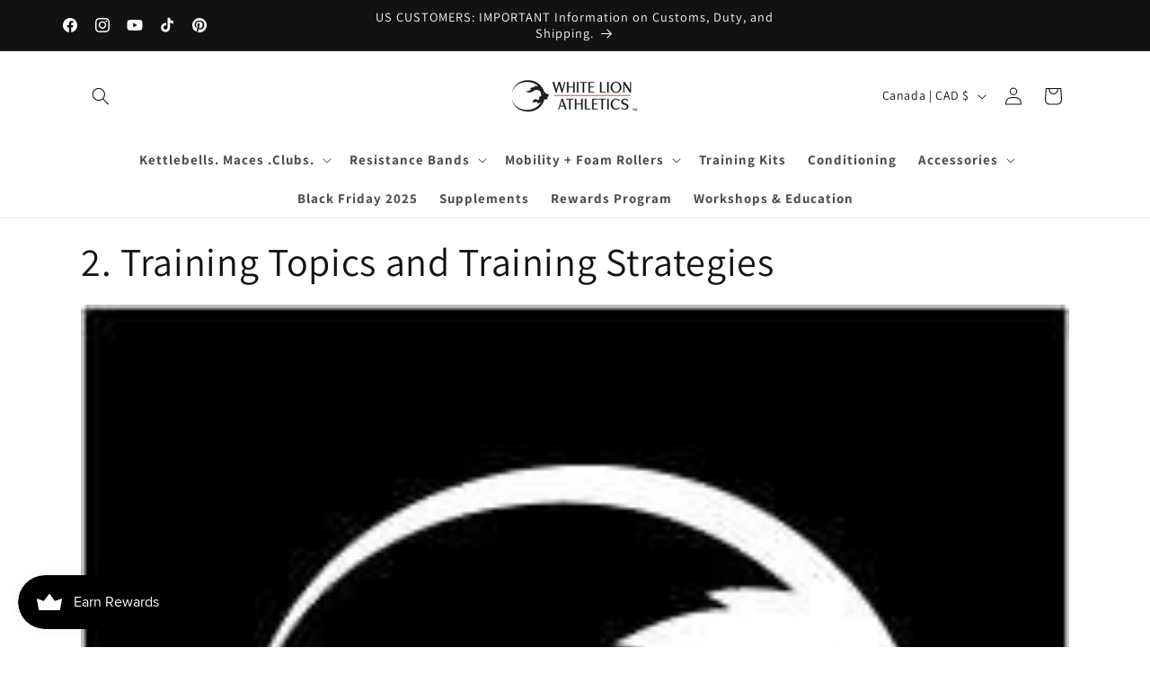

--- FILE ---
content_type: text/html; charset=utf-8
request_url: https://www.whitelionathletics.com/apps/discountninja/product/v5.2/data?handle=kettlebell-classes-winnipeg-2026&version=4
body_size: -396
content:
{
  "Version": "5.9.0",
  "Source": "Shopify",
  "Currency": "CAD",
  "Id": "8835951624430",
  "Handle": "kettlebell-classes-winnipeg-2026",
  "Price": 20000,
  "CompareAtPrice": 18000,
  "Collections": "all-products,black-friday-2025,workshops-education",
  "CollectionIds": "155950211,237516062895,452110188782",  
  "Tags": "Black Friday",
  "Available": true,
  "Variants": [{
   			"Id":46475003265262,
   			"Price":20000,
   			"CompareAtPrice":20000,   			
   			"Available":true,
            "RequiresSellingPlan":false,
			"SellingPlanAllocations": []
   		}]
}

--- FILE ---
content_type: text/html; charset=utf-8
request_url: https://www.whitelionathletics.com/apps/discountninja/product/v5.2/data?handle=easy-street-ab-roller-ab-wheel&version=4
body_size: -476
content:
{
  "Version": "5.9.0",
  "Source": "Shopify",
  "Currency": "CAD",
  "Id": "2451184123983",
  "Handle": "easy-street-ab-roller-ab-wheel",
  "Price": 6000,
  "CompareAtPrice": 0,
  "Collections": "accessories,all-products,free-shipping,popular",
  "CollectionIds": "152532099,155950211,263780073647,386324812",  
  "Tags": "Free Shipping,Holiday Gift Guide",
  "Available": true,
  "Variants": [{
   			"Id":21665819918415,
   			"Price":6000,
   			"CompareAtPrice":6000,   			
   			"Available":true,
            "RequiresSellingPlan":false,
			"SellingPlanAllocations": []
   		}]
}

--- FILE ---
content_type: text/html; charset=utf-8
request_url: https://www.whitelionathletics.com/apps/discountninja/product/v5.2/data?handle=hollow-core-roller-13&version=4
body_size: -442
content:
{
  "Version": "5.9.0",
  "Source": "Shopify",
  "Currency": "CAD",
  "Id": "7745033414",
  "Handle": "hollow-core-roller-13",
  "Price": 2465,
  "CompareAtPrice": 2900,
  "Collections": "all-products,foam-rollers",
  "CollectionIds": "155950211,386327308",  
  "Tags": "Foam Roller",
  "Available": true,
  "Variants": [{
   			"Id":24964657350,
   			"Price":2465,
   			"CompareAtPrice":2900,   			
   			"Available":true,
            "RequiresSellingPlan":false,
			"SellingPlanAllocations": []
   		}]
}

--- FILE ---
content_type: text/html; charset=utf-8
request_url: https://www.whitelionathletics.com/apps/discountninja/product/v5.2/data?handle=best-reviewed-speed-rope&version=4
body_size: -680
content:
{
  "Version": "5.9.0",
  "Source": "Shopify",
  "Currency": "CAD",
  "Id": "5288251206",
  "Handle": "best-reviewed-speed-rope",
  "Price": 4500,
  "CompareAtPrice": 0,
  "Collections": "all-products,conditioning,holiday-gifts-under-50,popular",
  "CollectionIds": "155950211,152531971,396318638318,386324812",  
  "Tags": "Holiday Gift Guide,under50",
  "Available": true,
  "Variants": [{
   			"Id":47028969612,
   			"Price":4500,
   			"CompareAtPrice":4500,   			
   			"Available":true,
            "RequiresSellingPlan":false,
			"SellingPlanAllocations": []
   		}]
}

--- FILE ---
content_type: text/html; charset=utf-8
request_url: https://www.whitelionathletics.com/apps/discountninja/product/v5.2/data?handle=grip-sleeves-2-0&version=4
body_size: -387
content:
{
  "Version": "5.9.0",
  "Source": "Shopify",
  "Currency": "CAD",
  "Id": "2389800878159",
  "Handle": "grip-sleeves-2-0",
  "Price": 2100,
  "CompareAtPrice": 2800,
  "Collections": "accessories,all-products,free-shipping,holiday-gift-guide-under-20",
  "CollectionIds": "152532099,155950211,263780073647,419908616430",  
  "Tags": "Free Shipping,under20",
  "Available": true,
  "Variants": [{
   			"Id":21312780566607,
   			"Price":2100,
   			"CompareAtPrice":2800,   			
   			"Available":true,
            "RequiresSellingPlan":false,
			"SellingPlanAllocations": []
   		}]
}

--- FILE ---
content_type: application/javascript
request_url: https://www.improvedcontactform.com/ws/loader/?shop=white-lion-athletics.myshopify.com
body_size: 679
content:
if (typeof window.wsg_options === 'undefined' || window.wsg_options.length == 0) {
window.wsg_has_premium = false;
window.wsg_options = [{"id":"719944b4095c51aa05b9e48124dc4414","bgcolor":"#F5F5F5","textcolor":"#000000","buttoncolor":"#c00","buttontextcolor":"#FFFFFF","bgimg":"","bgtransparency":"50","showbranding":"true","title":"Contact Us","intro":"<p><span style=\"font-size:14px\"><u><strong>LOCATION<\/strong><\/u><\/span><br \/>\r\n255 Tache Avenue, 2nd Floor<br \/>\r\nWinnipeg, Manitoba&nbsp; &nbsp; R2H 1Z8<\/p>\r\n\r\n<p><span style=\"font-size:14px\"><u><strong>HOURS<\/strong><\/u><\/span><br \/>\r\nM-F&nbsp; 5am-830pm<br \/>\r\nSaturday: 5am-5pm<\/p>\r\n\r\n<p>Sunday: 9am-5pm<\/p>\r\n\r\n<p><span style=\"font-size:14px\"><u><strong>CONTACT US<\/strong><\/u><\/span><br \/>\r\nDJ&nbsp; 204-290-0159<br \/>\r\n&nbsp;<\/p>\r\n","buttonlabel":"Send Message","thankyou":"<p>Your message has been sent. Thank you for contacting us!<\/p>\r\n","tabposition":"hidden","tabtext":"Contact Us","tabcolor":"#c00","tabtextcolor":"#FFFFFF","tabicon":"show","trigger":"tab","delay":"5","percent":"70","selector":"","page_rule_select":["show"],"page_rule":[""],"location_rule_select":["show"],"location_rule":[""],"referrer_rule_select":["show"],"referrer_rule":[""],"showdesktop":"true","showmobile":"true","show":"every","showmax":"1","showper":"day","sendemail":"true","emailto":"info@whitelionathletics.com","autoresponder_from":"","autoresponder_subject":"","autoresponder_message":"","mailchimp_list":"","constantcontact_list":"","widgetname":"Improved Contact Form","question_0":"","question_1":"","question_99":"","questions":[{"type":"text","label":"Name","name":"question_0"},{"type":"email","label":"E-mail","name":"question_1"},{"type":"text","label":"Phone number","name":"question_2"},{"type":"disabled","label":"Phone Number:","name":"question_3"},{"type":"disabled","label":"","name":"question_4"},{"type":"disabled","label":"","name":"question_5"},{"type":"textarea","label":"Message","name":"question_99"}],"needs_premium":"","type":"contact"}];
window.wsg_location = 'Columbus, Ohio, United States';
window.wsg_country = 'US';
window.wsg_icf = {"id":"719944b4095c51aa05b9e48124dc4414","bgcolor":"#F5F5F5","textcolor":"#000000","buttoncolor":"#c00","buttontextcolor":"#FFFFFF","bgimg":"","bgtransparency":"50","showbranding":"true","title":"Contact Us","intro":"<p><span style=\"font-size:14px\"><u><strong>LOCATION<\/strong><\/u><\/span><br \/>\r\n255 Tache Avenue, 2nd Floor<br \/>\r\nWinnipeg, Manitoba&nbsp; &nbsp; R2H 1Z8<\/p>\r\n\r\n<p><span style=\"font-size:14px\"><u><strong>HOURS<\/strong><\/u><\/span><br \/>\r\nM-F&nbsp; 5am-830pm<br \/>\r\nSaturday: 5am-5pm<\/p>\r\n\r\n<p>Sunday: 9am-5pm<\/p>\r\n\r\n<p><span style=\"font-size:14px\"><u><strong>CONTACT US<\/strong><\/u><\/span><br \/>\r\nDJ&nbsp; 204-290-0159<br \/>\r\n&nbsp;<\/p>\r\n","buttonlabel":"Send Message","thankyou":"<p>Your message has been sent. Thank you for contacting us!<\/p>\r\n","tabposition":"hidden","tabtext":"Contact Us","tabcolor":"#c00","tabtextcolor":"#FFFFFF","tabicon":"show","trigger":"tab","delay":"5","percent":"70","selector":"","page_rule_select":["show"],"page_rule":[""],"location_rule_select":["show"],"location_rule":[""],"referrer_rule_select":["show"],"referrer_rule":[""],"showdesktop":"true","showmobile":"true","show":"every","showmax":"1","showper":"day","sendemail":"true","emailto":"info@whitelionathletics.com","autoresponder_from":"","autoresponder_subject":"","autoresponder_message":"","mailchimp_list":"","constantcontact_list":"","widgetname":"Improved Contact Form","question_0":"","question_1":"","question_99":"","questions":[{"type":"text","label":"Name","name":"question_0"},{"type":"email","label":"E-mail","name":"question_1"},{"type":"text","label":"Phone number","name":"question_2"},{"type":"disabled","label":"Phone Number:","name":"question_3"},{"type":"disabled","label":"","name":"question_4"},{"type":"disabled","label":"","name":"question_5"},{"type":"textarea","label":"Message","name":"question_99"}],"needs_premium":"","type":"contact"};
window.wsg_brand_url = 'https://apps.shopify.com/improved-contact-form';
window.wsg_brand_name = 'Improved Contact Form';

}